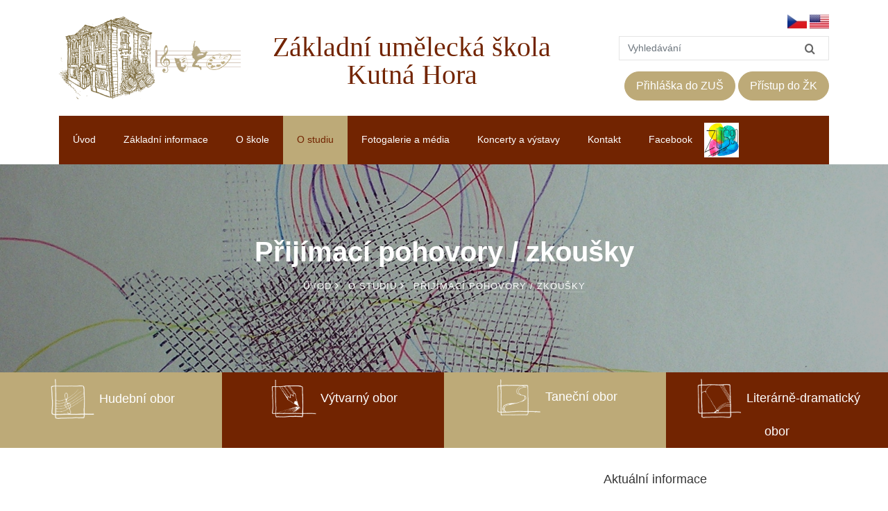

--- FILE ---
content_type: text/html; charset=utf-8
request_url: https://www.zuskh.cz/o-studiu/prijimaci-pohovory/
body_size: 4719
content:
<!DOCTYPE html>
<html lang="en">
  <head>
    <meta charset="utf-8">
    <meta name="viewport" content="width=device-width, initial-scale=1, shrink-to-fit=no">
    <title> | ZUŠ Kutná Hora</title>
    <link href="https://fonts.googleapis.com/css?family=Poppins:200,300,400,500,600,700,800,900&display=swap" rel="stylesheet">

    <link rel="stylesheet" href="https://www.zuskh.cz/app/web1/design/css/open-iconic-bootstrap.min.css">
    <link rel="stylesheet" href="https://www.zuskh.cz/app/web1/design/css/animate.css">
    
    <link rel="stylesheet" href="https://www.zuskh.cz/app/web1/design/css/owl.carousel.min.css">
    <link rel="stylesheet" href="https://www.zuskh.cz/app/web1/design/css/owl.theme.default.min.css">
    <link rel="stylesheet" href="https://www.zuskh.cz/app/web1/design/css/magnific-popup.css">

    <link rel="stylesheet" href="https://www.zuskh.cz/app/web1/design/css/aos.css">

    <link rel="stylesheet" href="https://www.zuskh.cz/app/web1/design/css/ionicons.min.css">
    
    <link rel="stylesheet" href="https://www.zuskh.cz/app/web1/design/css/flaticon.css">
    <link rel="stylesheet" href="https://www.zuskh.cz/app/web1/design/css/icomoon.css">

    <link rel="stylesheet" href="https://www.zuskh.cz/app/web1/design/css/jquery-ui.min.css">
    <link rel="stylesheet" href="https://www.zuskh.cz/app/web1/design/css/jquery-ui-datepicker.css">

    <link rel="stylesheet" href="https://www.zuskh.cz/app/web1/design/css/style.css?v1">
  </head>
  <body>
	  <div class="bg-top navbar-light">
    	<div class="container">
    		<div class="row no-gutters d-flex align-items-center align-items-stretch">
    			<div class="col-md-3 d-flex align-items-center py-4">
    				<a class="navbar-brand" href="https://www.zuskh.cz/"><img src="https://www.zuskh.cz/app/web1/design/images/stara-budova.png" alt="" class="img-fluid"></a>
    			</div>
                <div class="col-md-5 text-center mt-5">
                    <h1>Základní umělecká škola<br>Kutná Hora</h1>
                </div>
	    		<div class="col-md-4 text-right mt-3">
                    <div class="row">
                        <div class="col-md-10 offset-2">
                            <a href="https://www.zuskh.cz/"><img src="https://www.zuskh.cz/app/web1/design/images/cs.jpg" alt=""></a>
                            <a href="https://www.zuskh.cz/en/"><img src="https://www.zuskh.cz/app/web1/design/images/en.jpg" alt=""></a>
                            <form action="https://www.zuskh.cz/vyhledavani/" method="post" class="search-form mt-2">
                                <div class="form-group">
                                    <span class="icon icon-search"></span>
                                    <input type="text" name="search[]" class="form-control" placeholder="Vyhledávání">
                                </div>
                            </form>
                        </div>
                    </div>
                    <div class="mt-3">
                        <a href="https://prihlasky.jphsw.cz/prihlaska.php?uid=k036" target="_blank" class="btn py-2 px-3 btn-primary">
                            <span>Přihláška do ZUŠ</span>
                        </a>
                        <a href="https://www.klasifikace.jphsw.cz/?hash=2618045a3a5fc883e65b6bec2fcac3c8" target="_blank" class="btn py-2 px-3 btn-primary">
                            <span>Přístup do ŽK</span>
                        </a>
                    </div>
			    </div>
		    </div>
		  </div>
    </div>
	  <nav class="navbar navbar-expand-lg navbar-dark bg-dark ftco-navbar-light" id="ftco-navbar">
	    <div class="container d-flex align-items-center pl-0">
				<button class="navbar-toggler" type="button" data-toggle="collapse" data-target="#ftco-nav" aria-controls="ftco-nav" aria-expanded="false" aria-label="Toggle navigation">
	        <span class="oi oi-menu"></span> Menu
	      </button>
	      <div class="collapse navbar-collapse" id="ftco-nav">
              
		<ul class="navbar-nav mr-auto">
				<li class="nav-item ">
		<a class="nav-link" href="https://www.zuskh.cz/">Úvod</a>
						</li>
				<li class="nav-item ">
		<a class="nav-link" href="https://www.zuskh.cz/zakladni-informace/">Základní informace</a>
						</li>
				<li class="nav-item ">
		<a class="nav-link" href="https://www.zuskh.cz/o-skole/">O škole</a>
						
		<ul>
				<li class="nav-item ">
		<a class="nav-link" href="https://www.zuskh.cz/o-skole/zivot-skoly/">Život školy</a>
						</li>
				<li class="nav-item ">
		<a class="nav-link" href="https://www.zuskh.cz/o-skole/zamestnanci/">Zaměstnanci</a>
						</li>
				<li class="nav-item ">
		<a class="nav-link" href="https://www.zuskh.cz/o-skole/dokumentace/">Dokumentace</a>
						</li>
				<li class="nav-item ">
		<a class="nav-link" href="https://www.zuskh.cz/o-skole/historie/">Historie</a>
						</li>
				<li class="nav-item ">
		<a class="nav-link" href="https://www.zuskh.cz/o-skole/srps/">SRPŠ</a>
						</li>
	</ul>

						</li>
				<li class="nav-item  active">
		<a class="nav-link" href="https://www.zuskh.cz/o-studiu/">O studiu</a>
						
		<ul>
				<li class="nav-item ">
		<a class="nav-link" href="https://www.zuskh.cz/o-studiu/rozvrhy/">Rozvrhy</a>
						</li>
				<li class="nav-item ">
		<a class="nav-link" href="https://www.zuskh.cz/o-studiu/skolne/">Úplata za vzdělání</a>
						</li>
				<li class="nav-item  active">
		<a class="nav-link" href="https://www.zuskh.cz/o-studiu/prijimaci-pohovory/">Přijímací pohovory / zkoušky</a>
						</li>
				<li class="nav-item ">
		<a class="nav-link" href="https://www.zuskh.cz/o-studiu/inspiromat/">INSPIROMAT</a>
						</li>
	</ul>

						</li>
				<li class="nav-item ">
		<a class="nav-link" href="https://www.zuskh.cz/fotogalerie-a-media/">Fotogalerie a média</a>
						
		<ul>
				<li class="nav-item ">
		<a class="nav-link" href="https://www.zuskh.cz/fotogalerie-a-media/fotogalerie/">Fotogalerie</a>
						</li>
				<li class="nav-item ">
		<a class="nav-link" href="https://www.zuskh.cz/fotogalerie-a-media/audio/">Audio</a>
						</li>
				<li class="nav-item ">
		<a class="nav-link" href="https://www.zuskh.cz/fotogalerie-a-media/video/">Video</a>
						</li>
	</ul>

						</li>
				<li class="nav-item ">
		<a class="nav-link" href="https://www.zuskh.cz/koncerty-a-vystavy/">Koncerty a výstavy</a>
						</li>
				<li class="nav-item ">
		<a class="nav-link" href="https://www.zuskh.cz/kontakt/">Kontakt</a>
						</li>
				<li class="nav-item  last">
		<a class="nav-link" target="_blank" href="https://www.facebook.com/ZU%C5%A0-Kutn%C3%A1-Hora-101624089352785">Facebook</a>
						</li>
	</ul>

	      </div>
	    </div>
	  </nav>
            <section class="hero-wrap hero-wrap-2" style="background-image: url('https://www.zuskh.cz/app/web1/files/w2000/kopie-kopie-textil-006.jpg');">
          <div class="overlay"></div>
          <div class="container">
              <div class="row no-gutters slider-text align-items-center justify-content-center">
                  <div class="col-md-9 ftco-animate text-center">
                      <h1 class="mb-2 bread">Přijímací pohovory / zkoušky</h1>
                      <p class="breadcrumbs">
                                                                              <span class="mr-2"><a href="https://www.zuskh.cz/">Úvod <i class="ion-ios-arrow-forward"></i></a></span>
                                                                                                        <span class="mr-2"><a href="https://www.zuskh.cz/o-studiu/">O studiu <i class="ion-ios-arrow-forward"></i></a></span>
                                                                                                        <span>Přijímací pohovory / zkoušky</span>
                                                                          </p>
                  </div>
              </div>
          </div>
      </section>
            <section class="ftco-services ftco-no-pb subpage">
          <div class="container-wrap">
              <div class="row no-gutters">
                  <div class="col-md-3 py-2 px-4 ftco-animate bg-primary text-center">
                      <a href="https://www.zuskh.cz/hudebni-obor/">
                          <img src="https://www.zuskh.cz/app/web1/design/images/HO.png" alt="" width="70">
                          Hudební obor
                      </a>
                  </div>
                  <div class="col-md-3 py-2 px-4 ftco-animate bg-darken text-center">
                      <a href="https://www.zuskh.cz/vytvarny-obor/">
                          <img src="https://www.zuskh.cz/app/web1/design/images/VO.png" alt="" width="70">
                          Výtvarný obor
                      </a>
                  </div>
                  <div class="col-md-3 py-2 px-4 ftco-animate bg-primary text-center">
                      <a href="https://www.zuskh.cz/tanecni-obor/">
                          <img src="https://www.zuskh.cz/app/web1/design/images/TO.png" alt="" width="70">
                          Taneční obor
                      </a>
                  </div>
                  <div class="col-md-3 py-2 px-4 ftco-animate bg-darken text-center">
                      <a href="https://www.zuskh.cz/literarne-dramaticky-obor/">
                          <img src="https://www.zuskh.cz/app/web1/design/images/LDO.png" alt="" width="70">
                          Literárně-dramatický obor
                      </a>
                  </div>
              </div>
          </div>
      </section>
          <!-- END nav -->
    <section class="ftco-section">
    <div class="container">
        <div class="row">
            <div class="col-lg-8 ftco-animate main-content">
                <h2></h2>
                                <div class="row">
                                                            <div class="col-sm-12 col-md-6 ftco-animate">
                        <div class="staff">
                            <a href="https://www.zuskh.cz/o-studiu/prijimaci-pohovory/termin-prijimacich-pohovoru/">
                                <div class="img-wrap d-flex align-items-stretch">
                                    <div class="img align-self-stretch" style="background-image: url(https://www.zuskh.cz/app/web1/files/w380/dsc-0533.jpg);"></div>
                                </div>
                                <h5 class="text-center">Termín přijímacích pohovorů / zkoušek</h5>
                            </a>
                        </div>
                    </div>
                                                            <div class="col-sm-12 col-md-6 ftco-animate">
                        <div class="staff">
                            <a href="https://www.zuskh.cz/o-studiu/prijimaci-pohovory/kriteria-prijimacich-zkousek/">
                                <div class="img-wrap d-flex align-items-stretch">
                                    <div class="img align-self-stretch" style="background-image: url(https://www.zuskh.cz/app/web1/files/w380/kopie-kopie-textil-006.jpg);"></div>
                                </div>
                                <h5 class="text-center">Kritéria přijímacích pohovorů / zkoušek</h5>
                            </a>
                        </div>
                    </div>
                                    </div>
                                <p> </p>
<p> </p>
                                            </div> <!-- .col-md-8 -->
            <div class="col-lg-4 sidebar ftco-animate">
    <div class="sidebar-box ftco-animate">
        <h3>Aktuální informace</h3>
            </div>
    <div class="sidebar-box">
        <h3>Kalendář akcí</h3>
        <div id="datepicker"></div>
    </div>
    <div class="sidebar-box ftco-animate">
        <h3>Fotogalerie</h3>
                        <a href="https://www.zuskh.cz/fotogalerie-a-media/fotogalerie/hudebni-obor/vyroci-zalozeni-republiky/"><img src="https://www.zuskh.cz/app/web1/files/w380/2329.jpg" alt="" class="img-fluid"></a>
            </div>
</div><!-- END COL -->
        </div>
    </div>
</section>
<!-- Modal -->
<div class="modal fade" id="audioModal" tabindex="-1" role="dialog" aria-labelledby="audioModalTitle" aria-hidden="true">
    <div class="modal-dialog modal-dialog-centered" role="document">
        <div class="modal-content">
            <div class="modal-header">
                <h5 class="modal-title" id="audioModalTitle">Audio</h5>
                <button type="button" class="close" data-dismiss="modal" aria-label="Close">
                    <span aria-hidden="true">&times;</span>
                </button>
            </div>
            <div class="modal-body">

            </div>
            <div class="modal-footer">
                <button type="button" class="btn btn-primary" data-dismiss="modal">Zavřít</button>
            </div>
        </div>
    </div>
</div>


    <footer class="ftco-footer ftco-bg-dark ftco-section">
      <div class="container">
        <div class="row mb-5">
            <div class="col-md-4">
                <div class="ftco-footer-widget mb-5">
                    <h2 class="ftco-heading-2">Kontakty</h2>
                    <div class="block-23 mb-3">
                        <ul>
                            <li><span class="icon icon-map-marker"></span><span class="text">Vladislavova 376, Kutná Hora, PSČ 284 01</span></li>
                            <li><a href="#"><span class="icon icon-phone"></span><span class="text">+420 327 513 710</span></a></li>
                            <li><a href="#"><span class="icon icon-envelope"></span><span class="text">zuskh@zuskh.cz</span></a></li>
                        </ul>
                        <img src="https://www.zuskh.cz/app/web1/design/images/logo.jpg" alt="" class="mb-1" width="150">
                        <img src="https://www.zuskh.cz/app/web1/design/images/kh-30-unesco.png" alt="" class="align-top mb-1" width="150">
                    </div>
                </div>
            </div>
            <div class="col-md-3">
                <div class="ftco-footer-widget mb-5 ml-md-4">
                    <h2 class="ftco-heading-2">Menu</h2>
                    
		<ul class="list-unstyled">
				<li>
		<a href="https://www.zuskh.cz/"><span class="ion-ios-arrow-round-forward mr-2"></span>Úvod</a>
						</li>
				<li>
		<a href="https://www.zuskh.cz/o-skole/"><span class="ion-ios-arrow-round-forward mr-2"></span>O škole</a>
						</li>
				<li>
		<a href="https://www.zuskh.cz/o-studiu/"><span class="ion-ios-arrow-round-forward mr-2"></span>O studiu</a>
						</li>
				<li>
		<a href="https://www.zuskh.cz/fotogalerie-a-media/"><span class="ion-ios-arrow-round-forward mr-2"></span>Fotogalerie a média</a>
						</li>
				<li>
		<a href="https://www.zuskh.cz/koncerty-a-vystavy/"><span class="ion-ios-arrow-round-forward mr-2"></span>Koncerty a výstavy</a>
						</li>
				<li>
		<a href="https://www.zuskh.cz/kontakt/"><span class="ion-ios-arrow-round-forward mr-2"></span>Kontakt</a>
						</li>
				<li>
		<a href="https://www.facebook.com/ZU%C5%A0-Kutn%C3%A1-Hora-101624089352785"><span class="ion-ios-arrow-round-forward mr-2"></span>Facebook</a>
						</li>
	</ul>

                    <ul class="list-unstyled">
                        <li><a href="https://www.google.com/a/zuskh.cz" target="_blank"><span class="ion-ios-arrow-round-forward mr-2"></span>Intranet</a></li>
                        <li><a href="https://www.zuskh.cz/admin" target="_blank"><span class="ion-ios-arrow-round-forward mr-2"></span>Admin</a></li>
                    </ul>
                </div>
            </div>
            <div class="col-md-5">
                <div class="ftco-footer-widget mb-5">
                    <h2 class="ftco-heading-2">Partneři</h2>
                    <a href="https://www.zuskh.cz/app/web1/design/images/spolufinancovano-eu-3.jpg" class="image-popup align-top"><img src="https://www.zuskh.cz/app/web1/design/images/spolufinancovano-eu-3.jpg" alt="" class="mb-1" width="75%"></a>
                    <a href="https://www.zuskh.cz/app/web1/design/images/zus-open.jpg" class="image-popup align-top"><img src="https://www.zuskh.cz/app/web1/design/images/zus-open.jpg" alt="" class="mb-1" height="250"></a>
                </div>
            </div>
        </div>
        <div class="row">
          <div class="col-md-12 text-center">
            <p>Copyright &copy;2020 ZUŠ Kutná Hora | Created by <a href="https://www.gramonet.cz" target="_blank">Gramonet</a></p>
          </div>
        </div>
      </div>
    </footer>
    
  

  <!-- loader -->
  <div id="ftco-loader" class="show fullscreen"><svg class="circular" width="48px" height="48px"><circle class="path-bg" cx="24" cy="24" r="22" fill="none" stroke-width="4" stroke="#eeeeee"/><circle class="path" cx="24" cy="24" r="22" fill="none" stroke-width="4" stroke-miterlimit="10" stroke="#F96D00"/></svg></div>


  <script src="https://www.zuskh.cz/app/web1/js/jquery.min.js"></script>
  <script src="https://www.zuskh.cz/app/web1/js/jquery-migrate-3.0.1.min.js"></script>
  <script src="https://www.zuskh.cz/app/web1/js/popper.min.js"></script>
  <script src="https://www.zuskh.cz/app/web1/js/bootstrap.min.js"></script>
  <script src="https://www.zuskh.cz/app/web1/js/jquery.easing.1.3.js"></script>
  <script src="https://www.zuskh.cz/app/web1/js/jquery.waypoints.min.js"></script>
  <script src="https://www.zuskh.cz/app/web1/js/jquery.stellar.min.js"></script>
  <script src="https://www.zuskh.cz/app/web1/js/owl.carousel.min.js"></script>
  <script src="https://www.zuskh.cz/app/web1/js/jquery.magnific-popup.min.js"></script>
  <script src="https://www.zuskh.cz/app/web1/js/aos.js"></script>
  <script src="https://www.zuskh.cz/app/web1/js/jquery.animateNumber.min.js"></script>
  <script src="https://www.zuskh.cz/app/web1/js/scrollax.min.js"></script>
  <script src="https://maps.googleapis.com/maps/api/js?key=AIzaSyCin-EsPKfQ0m40U2BaIWDzmCo_M720fI8&sensor=false"></script>
  <script src="https://www.zuskh.cz/app/web1/js/google-map.js"></script>
  <script src="https://www.zuskh.cz/app/web1/js/jquery-ui.min.js"></script>
  <script src="https://www.zuskh.cz/app/web1/js/jquery.ui.datepicker-cz.js"></script>
  <script type="text/javascript">
      let calendarEvents = [
          '2026-01-20',          '2026-01-21',          '2026-01-22',          '2026-01-26',          '2026-01-27',          '2026-01-28',          '2026-02-02',          '2026-02-18',          '2026-02-20',          '2026-02-24',          '2026-03-26',          '2026-04-13',          '2026-04-28',          '2026-04-28',          '2026-04-28',          '2026-05-13',          '2026-05-14',          '2026-05-15',          '2026-05-15',          '2026-05-18',          '2026-05-19',          '2026-05-20',          '2026-05-21',          '2026-05-25',          '2026-05-26',          '2026-05-29',          '2026-06-01',          '2026-06-02',          '2026-06-03',          '2026-06-04',          '2026-06-08',          '2026-06-09',          '2026-06-10',          '2026-06-11',          '2026-06-11',          '2026-06-12',          '2026-06-15',          '2026-06-16',          '2026-06-17'      ];
      let calendarLinks = {
          '2026-01-20': 'https://www.zuskh.cz/koncerty-a-vystavy/?date=2026-01-20',          '2026-01-21': 'https://www.zuskh.cz/koncerty-a-vystavy/?date=2026-01-21',          '2026-01-22': 'https://www.zuskh.cz/koncerty-a-vystavy/?date=2026-01-22',          '2026-01-26': 'https://www.zuskh.cz/koncerty-a-vystavy/?date=2026-01-26',          '2026-01-27': 'https://www.zuskh.cz/koncerty-a-vystavy/?date=2026-01-27',          '2026-01-28': 'https://www.zuskh.cz/koncerty-a-vystavy/?date=2026-01-28',          '2026-02-02': 'https://www.zuskh.cz/koncerty-a-vystavy/?date=2026-02-02',          '2026-02-18': 'https://www.zuskh.cz/koncerty-a-vystavy/?date=2026-02-18',          '2026-02-20': 'https://www.zuskh.cz/koncerty-a-vystavy/?date=2026-02-20',          '2026-02-24': 'https://www.zuskh.cz/koncerty-a-vystavy/?date=2026-02-24',          '2026-03-26': 'https://www.zuskh.cz/koncerty-a-vystavy/?date=2026-03-26',          '2026-04-13': 'https://www.zuskh.cz/koncerty-a-vystavy/?date=2026-04-13',          '2026-04-28': 'https://www.zuskh.cz/koncerty-a-vystavy/?date=2026-04-28',          '2026-04-28': 'https://www.zuskh.cz/koncerty-a-vystavy/?date=2026-04-28',          '2026-04-28': 'https://www.zuskh.cz/koncerty-a-vystavy/?date=2026-04-28',          '2026-05-13': 'https://www.zuskh.cz/koncerty-a-vystavy/?date=2026-05-13',          '2026-05-14': 'https://www.zuskh.cz/koncerty-a-vystavy/?date=2026-05-14',          '2026-05-15': 'https://www.zuskh.cz/koncerty-a-vystavy/?date=2026-05-15',          '2026-05-15': 'https://www.zuskh.cz/koncerty-a-vystavy/?date=2026-05-15',          '2026-05-18': 'https://www.zuskh.cz/koncerty-a-vystavy/?date=2026-05-18',          '2026-05-19': 'https://www.zuskh.cz/koncerty-a-vystavy/?date=2026-05-19',          '2026-05-20': 'https://www.zuskh.cz/koncerty-a-vystavy/?date=2026-05-20',          '2026-05-21': 'https://www.zuskh.cz/koncerty-a-vystavy/?date=2026-05-21',          '2026-05-25': 'https://www.zuskh.cz/koncerty-a-vystavy/?date=2026-05-25',          '2026-05-26': 'https://www.zuskh.cz/koncerty-a-vystavy/?date=2026-05-26',          '2026-05-29': 'https://www.zuskh.cz/koncerty-a-vystavy/?date=2026-05-29',          '2026-06-01': 'https://www.zuskh.cz/koncerty-a-vystavy/?date=2026-06-01',          '2026-06-02': 'https://www.zuskh.cz/koncerty-a-vystavy/?date=2026-06-02',          '2026-06-03': 'https://www.zuskh.cz/koncerty-a-vystavy/?date=2026-06-03',          '2026-06-04': 'https://www.zuskh.cz/koncerty-a-vystavy/?date=2026-06-04',          '2026-06-08': 'https://www.zuskh.cz/koncerty-a-vystavy/?date=2026-06-08',          '2026-06-09': 'https://www.zuskh.cz/koncerty-a-vystavy/?date=2026-06-09',          '2026-06-10': 'https://www.zuskh.cz/koncerty-a-vystavy/?date=2026-06-10',          '2026-06-11': 'https://www.zuskh.cz/koncerty-a-vystavy/?date=2026-06-11',          '2026-06-11': 'https://www.zuskh.cz/koncerty-a-vystavy/?date=2026-06-11',          '2026-06-12': 'https://www.zuskh.cz/koncerty-a-vystavy/?date=2026-06-12',          '2026-06-15': 'https://www.zuskh.cz/koncerty-a-vystavy/?date=2026-06-15',          '2026-06-16': 'https://www.zuskh.cz/koncerty-a-vystavy/?date=2026-06-16',          '2026-06-17': 'https://www.zuskh.cz/koncerty-a-vystavy/?date=2026-06-17'      };
      let calendarTitles = {
          '2026-01-20': 'Koncert třídní Radoměřská ,Peterková',          '2026-01-21': 'Holata, Kollman, třídní koncert',          '2026-01-22': 'Koncert školní kolo ZUŠ soutěže akordeonů',          '2026-01-26': 'Koncert třídy JJČerné',          '2026-01-27': 'Třídní koncert Peterková + zkouška sál',          '2026-01-28': 'Třídní koncert Štifterová Martina, Veronika',          '2026-02-02': 'Žákovský koncert',          '2026-02-18': 'Třídní koncert J. Drahota, K. Fillová',          '2026-02-20': 'Třídní koncert Bláhová, Moravcová',          '2026-02-24': 'Absol. výstava - vernisáž',          '2026-03-26': 'Třídní koncert Z. Chalupová, L. Strnadová',          '2026-04-13': 'Abs.koncert Černá, Ptáčková',          '2026-04-28': 'Absolventská výstava - výtvarný obor',          '2026-04-28': 'Absol. výstava - vernisáž',          '2026-04-28': 'Abs.koncert - Flos, Parschová',          '2026-05-13': 'ZUŠ OPEN Zahájení',          '2026-05-14': 'ZUŠ Open - Vernisáž VO',          '2026-05-15': 'ZUŠ OPEN',          '2026-05-15': 'Závěrečná výstava VO',          '2026-05-18': 'ZUŠ OPEN - Otevřená hodina sboru',          '2026-05-19': 'ZUŠ OPEN - Dům plný rytmu',          '2026-05-20': 'ZUŠ OPEN - Koncert učitelů',          '2026-05-21': 'Čtyřr. - Parsch. Posp. Chal.',          '2026-05-25': 'Čtyřr. - Parsch. Posp. Chal.',          '2026-05-26': 'Absolventský koncert  - I. kolektivní',          '2026-05-29': 'Vernisáž - výstava (noc kostelů)',          '2026-06-01': 'Koncert Vcella + pěv. sbory',          '2026-06-02': 'Absolventský koncert - R. Holata, J. Kollman',          '2026-06-03': 'Abs.koncert - Fillová, Drahota',          '2026-06-04': 'Absolvetský koncert -  Radoměřská,  Peterková',          '2026-06-08': 'Postupové zkoušky + MFKH',          '2026-06-09': 'Postupové zkoušky + MFKH',          '2026-06-10': 'Postupové zkoušky + MFKH',          '2026-06-11': 'Závěrečné vystoupení LDO',          '2026-06-11': 'Postupové zkoušky + MFKH',          '2026-06-12': 'Postupové zkoušky + MFKH',          '2026-06-15': 'Absolventský koncert - K. Fillová, V. Hylský',          '2026-06-16': 'Koncert orchestrů  - Sm. o. + kytarový o.',          '2026-06-17': 'Absolventský koncert - II. kolektivní'      };
  </script>
  <script src="https://www.zuskh.cz/app/web1/js/main.js"></script>
  <!-- Global site tag (gtag.js) - Google Analytics -->
  <script async src="https://www.googletagmanager.com/gtag/js?id=UA-31717505-13"></script>
  <script>
      window.dataLayer = window.dataLayer || [];
      function gtag(){ dataLayer.push(arguments); }
      gtag('js', new Date());
      gtag('config', 'UA-31717505-13');
  </script>
  </body>
</html>
<!--3407872-->
<!--0,27242684364319-->

--- FILE ---
content_type: text/css
request_url: https://www.zuskh.cz/app/web1/design/css/jquery-ui-datepicker.css
body_size: 2244
content:
/*! jQuery UI - v1.11.4 - 2015-10-11
* http://jqueryui.com
* Includes: core.css, draggable.css, resizable.css, selectable.css, sortable.css, accordion.css, autocomplete.css, button.css, datepicker.css, dialog.css, menu.css, progressbar.css, selectmenu.css, slider.css, spinner.css, tabs.css, tooltip.css, theme.css
* To view and modify this theme, visit http://jqueryui.com/themeroller/?ffDefault=Trebuchet%20MS%2CTahoma%2CVerdana%2CArial%2Csans-serif&fwDefault=bold&fsDefault=1.1em&cornerRadius=4px&bgColorHeader=f6a828&bgTextureHeader=gloss_wave&bgImgOpacityHeader=35&borderColorHeader=e78f08&fcHeader=ffffff&iconColorHeader=ffffff&bgColorContent=eeeeee&bgTextureContent=highlight_soft&bgImgOpacityContent=100&borderColorContent=dddddd&fcContent=333333&iconColorContent=222222&bgColorDefault=f6f6f6&bgTextureDefault=glass&bgImgOpacityDefault=100&borderColorDefault=cccccc&fcDefault=1c94c4&iconColorDefault=ef8c08&bgColorHover=fdf5ce&bgTextureHover=glass&bgImgOpacityHover=100&borderColorHover=fbcb09&fcHover=c77405&iconColorHover=ef8c08&bgColorActive=ffffff&bgTextureActive=glass&bgImgOpacityActive=65&borderColorActive=fbd850&fcActive=eb8f00&iconColorActive=ef8c08&bgColorHighlight=ffe45c&bgTextureHighlight=highlight_soft&bgImgOpacityHighlight=75&borderColorHighlight=fed22f&fcHighlight=363636&iconColorHighlight=228ef1&bgColorError=b81900&bgTextureError=diagonals_thick&bgImgOpacityError=18&borderColorError=cd0a0a&fcError=ffffff&iconColorError=ffd27a&bgColorOverlay=666666&bgTextureOverlay=diagonals_thick&bgImgOpacityOverlay=20&opacityOverlay=50&bgColorShadow=000000&bgTextureShadow=flat&bgImgOpacityShadow=10&opacityShadow=20&thicknessShadow=5px&offsetTopShadow=-5px&offsetLeftShadow=-5px&cornerRadiusShadow=5px
* Copyright 2015 jQuery Foundation and other contributors; Licensed MIT */

/* Modified */

.ui-datepicker{display:none; position:relative; width:300px; margin:5px auto 15px auto; /*margin-left:50px;*/ padding:15px; font-size:12px; background:#CCC; clear:both;text-align:center;text-transform:uppercase; border:none; box-sizing: border-box; /*box-shadow:0px 0px 25px #333;*/ -webkit-border-radius: 10px; -moz-border-radius: 10px; -ms-border-radius: 10px; -o-border-radius: 10px; border-radius: 10px;}
.ui-datepicker-inline {width:100%; font-size:18px;}
.ui-datepicker .ui-datepicker-header{position:relative;padding:.5em 0}
.ui-datepicker .ui-datepicker-prev,.ui-datepicker .ui-datepicker-next{position:absolute;top:0px;width:3em;height:3em}
.ui-datepicker .ui-datepicker-prev-hover,.ui-datepicker .ui-datepicker-next-hover{top:0px}
.ui-datepicker .ui-datepicker-prev{left:2px; width:60px; background: url(icon-prev.png) #bdaa78 center center no-repeat!important; cursor:pointer; /*box-sizing: border-box;*/ box-shadow:0px 0px 15px #FFF; transition:background-color 0.3s ease; -webkit-border-radius: 5px; -moz-border-radius: 5px; -ms-border-radius: 5px; -o-border-radius: 5px; border-radius: 5px;}
.ui-datepicker .ui-datepicker-next{right:2px; width:60px; background: url(icon-next.png) #bdaa78 center center no-repeat!important; cursor:pointer;}
.ui-datepicker .ui-datepicker-prev-hover{left:2px; background: url(icon-prev.png) #666 center center no-repeat!important;}
.ui-datepicker .ui-datepicker-next-hover{right:2px; background: url(icon-next.png) #666 center center no-repeat!important;}

.ui-datepicker .ui-datepicker-prev span,.ui-datepicker .ui-datepicker-next span{display:block;position:absolute;left:50%;margin-left:-8px;top:50%;margin-top:-8px}
.ui-datepicker .ui-datepicker-title{margin:0 2.3em;line-height:1.8em;text-align:center}
.ui-datepicker .ui-datepicker-title select{font-size:1em;margin:1px 0}
.ui-datepicker select.ui-datepicker-month,.ui-datepicker select.ui-datepicker-year{width:45%}
.ui-datepicker table{width:100%;font-size:1em;border-collapse:collapse;margin:0 0 .4em}
/* hlavička kalendáře */
.ui-datepicker th{padding:.7em .3em;text-align:center;font-weight:bold;border:0}
.ui-datepicker td{border:0;padding:1px;}
/* dny kalendáře */
.ui-datepicker td span,.ui-datepicker td a{display:block;padding:.2em .2em;text-align:center;text-decoration:none;color:#666;}

.ui-datepicker .ui-datepicker-buttonpane{background-image:none;margin:.7em 0 0 0;padding:0 .2em;border-left:0;border-right:0;border-bottom:0}
.ui-datepicker .ui-datepicker-buttonpane button{float:right;margin:.5em .2em .4em;cursor:pointer;padding:.2em .6em .3em .6em;width:auto;overflow:visible}
.ui-datepicker .ui-datepicker-buttonpane button.ui-datepicker-current{float:left}
.ui-datepicker .ui-datepicker-multi{width:auto}
.ui-datepicker-multi .ui-datepicker-group{float:left}
.ui-datepicker-multi .ui-datepicker-group table{width:95%;margin:0 auto .4em}
.ui-datepicker-multi-2 .ui-datepicker-group{width:50%}
.ui-datepicker-multi-3 .ui-datepicker-group{width:33.3%}
.ui-datepicker-multi-4 .ui-datepicker-group{width:25%}
.ui-datepicker-multi .ui-datepicker-group-last .ui-datepicker-header,.ui-datepicker-multi .ui-datepicker-group-middle .ui-datepicker-header{border-left-width:0}
.ui-datepicker-multi .ui-datepicker-buttonpane{clear:left}
.ui-datepicker-row-break{clear:both;width:100%;font-size:0}
.ui-datepicker-rtl{direction:rtl}
.ui-datepicker-rtl .ui-datepicker-prev{right:2px;left:auto}
.ui-datepicker-rtl .ui-datepicker-next{left:2px;right:auto}
.ui-datepicker-rtl .ui-datepicker-prev:hover{right:2px;left:auto}
.ui-datepicker-rtl .ui-datepicker-next:hover{left:2px;right:auto}
.ui-datepicker-rtl .ui-datepicker-buttonpane{clear:right}
.ui-datepicker-rtl .ui-datepicker-buttonpane button{float:left}
.ui-datepicker-rtl .ui-datepicker-buttonpane button.ui-datepicker-current,.ui-datepicker-rtl .ui-datepicker-group{float:right}
.ui-datepicker-rtl .ui-datepicker-group-last .ui-datepicker-header,.ui-datepicker-rtl .ui-datepicker-group-middle .ui-datepicker-header{border-right-width:0;border-left-width:1px}

/*pozadí kalendáře */
.ui-widget-content{border:0px solid #ddd; background:#eee url("images/ui-bg_highlight-header.png") 50% top repeat-x;color:#333}
.ui-widget-content a{color:#333}

/* pozadí hlavičky kalendáře */
.ui-widget-header{border:0px solid #e78f08; background:#EC6707; background:transparent; color:#666;font-weight:bold; -webkit-border-radius: 10px; -moz-border-radius: 10px; -ms-border-radius: 10px; -o-border-radius: 10px; border-radius: 10px;}
.ui-widget-header a{color:#fff}

/* dny kalendáře */
.ui-state-default,.ui-widget-content .ui-state-default,.ui-widget-header .ui-state-default{border:2px solid #ccc;background:#f6f6f6 url("images/ui-bg_glass_100_f6f6f6_1x400.png") 50% 50% repeat-x;font-weight:bold;color:#666}
.ui-state-default a,.ui-state-default a:link,.ui-state-default a:visited{color:#666;text-decoration:none}

/* dny kalendáře hover */
.ui-state-hover,.ui-widget-content .ui-state-hover,.ui-widget-header .ui-state-hover,.ui-state-focus,.ui-widget-content .ui-state-focus,.ui-widget-header .ui-state-focus{border:2px solid #ccc;background:#FFE4D0 url("images/ui-bg_highlight.png") 50% 50% repeat-x;font-weight:bold;color:#c77405}
.ui-state-hover a,.ui-state-hover a:hover,.ui-state-hover a:link,.ui-state-hover a:visited,.ui-state-focus a,.ui-state-focus a:hover,.ui-state-focus a:link,.ui-state-focus a:visited{color:#c77405;text-decoration:none}

/* dny kalendáře active */
.ui-state-active,.ui-widget-content .ui-state-active,.ui-widget-header .ui-state-active{border:2px solid #EC6707;background-color:#FFE4D0!important;font-weight:bold;color:#000}
.ui-state-active a,.ui-state-active a:link,.ui-state-active a:visited{color:#eb8f00;background-color:#FFE4D0!important;text-decoration:none}

/* Prev / Next - zrušení border */
.ui-widget-header .ui-state-hover, .ui-widget-header .ui-state-focus{border:0px solid #fbcb09; /*background:#fdf5ce url("images/ui-bg_glass_100_fdf5ce_1x400.png") 50% 50% repeat-x;font-weight:bold;color:#c77405*/}


/* Prev / Next */
.ui-widget-header .ui-icon{background-image:none; border:none;} /* zrušení ikony v prev/next */
.ui-state-disabled,.ui-widget-content .ui-state-disabled,.ui-widget-header .ui-state-disabled{opacity:.35;filter:Alpha(Opacity=35);background-image:none;}
.ui-state-disabled .ui-icon{filter:Alpha(Opacity=35)}
/*

/*
.ui-state-highlight,.ui-widget-content .ui-state-highlight,.ui-widget-header .ui-state-highlight{border:1px solid #fed22f;background:#ffe45c url("images/ui-bg_highlight.png") 50% top repeat-x;color:#363636}
.ui-state-highlight a,.ui-widget-content .ui-state-highlight a,.ui-widget-header .ui-state-highlight a{color:#363636}
*/

.ui-datepicker-highlighted .ui-state-default {
    background: none;
    background-color: #722401 !important;
    color: #fafafa;
}

--- FILE ---
content_type: application/javascript
request_url: https://www.zuskh.cz/app/web1/js/google-map.js
body_size: 544
content:
// When the window has finished loading create our google map below
google.maps.event.addDomListener(window, 'load', init);

function init() {
	var myLatlng = new google.maps.LatLng(49.9501973, 15.2673085);
	var mapOptions =
		{
			center: myLatlng,
			zoom: 16,
			mapTypeId: google.maps.MapTypeId.ROADMAP,
			draggable: true,
			scrollwheel: false,
			zoomControl: true,
			zoomControlOptions:
				{
					position: google.maps.ControlPosition.RIGHT_CENTER
				},
			mapTypeControl: true,
			scaleControl: true,
			streetViewControl: true,
			rotateControl: false,
			fullscreenControl: true,
			styles:
				[
					{
						"featureType": "road.highway",
						"elementType": "geometry.fill",
						"stylers": [
							{
								"color": "#ffeba1"
							}
						]
					}
				]
		}

	// Initialize a map with options
	map = new google.maps.Map(document.getElementById('map'), mapOptions);

	var myLatLng = new google.maps.LatLng(49.9501973, 15.2694972);
	var marker = new google.maps.Marker({
		position: myLatLng,
		map: map,
		title: 'ZUŠ Kutná Hora'
	});
	var myLatLng = new google.maps.LatLng(49.9491854, 15.265092);
	var marker = new google.maps.Marker({
		position: myLatLng,
		map: map,
		title: 'Spolkový dům '
	});

	// Re-center map after window resize
	google.maps.event.addDomListener(window, 'resize', function()
	{
		setTimeout(function()
		{
			google.maps.event.trigger(map, "resize");
			map.setCenter(myLatlng);
		}, 1400);
	});
}
